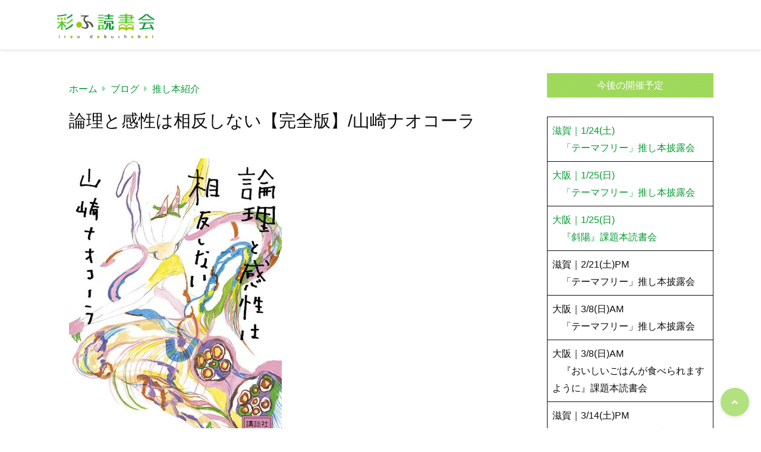

--- FILE ---
content_type: text/html; charset=UTF-8
request_url: https://iro-doku.com/archives/3434
body_size: 68832
content:
<!doctype html>
<html lang="ja">
	<head>
		<meta charset="UTF-8">
		<meta http-equiv="X-UA-Compatible" content="IE=edge">
		<meta name="HandheldFriendly" content="True">
		<meta name="MobileOptimized" content="320">
		<meta name="viewport" content="width=device-width, initial-scale=1 ,viewport-fit=cover"/>
		<link rel="pingback" href="https://iro-doku.com/xmlrpc.php">
					<!-- Global site tag (gtag.js) - Google Analytics -->
			<script async src="https://www.googletagmanager.com/gtag/js?id=UA-137876061-1"></script>
			<script>
				window.dataLayer = window.dataLayer || [];

				function gtag() {
					dataLayer.push(arguments);
				}

				gtag('js', new Date());

				gtag('config', 'UA-137876061-1');
			</script>
						<title>論理と感性は相反しない【完全版】/山崎ナオコーラ &#8211; 彩ふ読書会</title>
<meta name='robots' content='max-image-preview:large' />
<link rel='dns-prefetch' href='//www.google.com' />
<link rel='dns-prefetch' href='//use.fontawesome.com' />
<link rel="alternate" type="application/rss+xml" title="彩ふ読書会 &raquo; フィード" href="https://iro-doku.com/feed" />
<link rel="alternate" type="application/rss+xml" title="彩ふ読書会 &raquo; コメントフィード" href="https://iro-doku.com/comments/feed" />
<link rel="alternate" title="oEmbed (JSON)" type="application/json+oembed" href="https://iro-doku.com/wp-json/oembed/1.0/embed?url=https%3A%2F%2Firo-doku.com%2Farchives%2F3434" />
<link rel="alternate" title="oEmbed (XML)" type="text/xml+oembed" href="https://iro-doku.com/wp-json/oembed/1.0/embed?url=https%3A%2F%2Firo-doku.com%2Farchives%2F3434&#038;format=xml" />
<style id='wp-img-auto-sizes-contain-inline-css' type='text/css'>
img:is([sizes=auto i],[sizes^="auto," i]){contain-intrinsic-size:3000px 1500px}
/*# sourceURL=wp-img-auto-sizes-contain-inline-css */
</style>
<link rel='stylesheet' id='vkExUnit_common_style-css' href='https://iro-doku.com/wp-content/plugins/vk-all-in-one-expansion-unit/assets/css/vkExUnit_style.css?fver=20251225054048' type='text/css' media='all' />
<style id='vkExUnit_common_style-inline-css' type='text/css'>
:root {--ver_page_top_button_url:url(https://iro-doku.com/wp-content/plugins/vk-all-in-one-expansion-unit/assets/images/to-top-btn-icon.svg);}@font-face {font-weight: normal;font-style: normal;font-family: "vk_sns";src: url("https://iro-doku.com/wp-content/plugins/vk-all-in-one-expansion-unit/inc/sns/icons/fonts/vk_sns.eot?-bq20cj");src: url("https://iro-doku.com/wp-content/plugins/vk-all-in-one-expansion-unit/inc/sns/icons/fonts/vk_sns.eot?#iefix-bq20cj") format("embedded-opentype"),url("https://iro-doku.com/wp-content/plugins/vk-all-in-one-expansion-unit/inc/sns/icons/fonts/vk_sns.woff?-bq20cj") format("woff"),url("https://iro-doku.com/wp-content/plugins/vk-all-in-one-expansion-unit/inc/sns/icons/fonts/vk_sns.ttf?-bq20cj") format("truetype"),url("https://iro-doku.com/wp-content/plugins/vk-all-in-one-expansion-unit/inc/sns/icons/fonts/vk_sns.svg?-bq20cj#vk_sns") format("svg");}
.veu_promotion-alert__content--text {border: 1px solid rgba(0,0,0,0.125);padding: 0.5em 1em;border-radius: var(--vk-size-radius);margin-bottom: var(--vk-margin-block-bottom);font-size: 0.875rem;}/* Alert Content部分に段落タグを入れた場合に最後の段落の余白を0にする */.veu_promotion-alert__content--text p:last-of-type{margin-bottom:0;margin-top: 0;}
/*# sourceURL=vkExUnit_common_style-inline-css */
</style>
<style id='wp-block-library-inline-css' type='text/css'>
:root{--wp-block-synced-color:#7a00df;--wp-block-synced-color--rgb:122,0,223;--wp-bound-block-color:var(--wp-block-synced-color);--wp-editor-canvas-background:#ddd;--wp-admin-theme-color:#007cba;--wp-admin-theme-color--rgb:0,124,186;--wp-admin-theme-color-darker-10:#006ba1;--wp-admin-theme-color-darker-10--rgb:0,107,160.5;--wp-admin-theme-color-darker-20:#005a87;--wp-admin-theme-color-darker-20--rgb:0,90,135;--wp-admin-border-width-focus:2px}@media (min-resolution:192dpi){:root{--wp-admin-border-width-focus:1.5px}}.wp-element-button{cursor:pointer}:root .has-very-light-gray-background-color{background-color:#eee}:root .has-very-dark-gray-background-color{background-color:#313131}:root .has-very-light-gray-color{color:#eee}:root .has-very-dark-gray-color{color:#313131}:root .has-vivid-green-cyan-to-vivid-cyan-blue-gradient-background{background:linear-gradient(135deg,#00d084,#0693e3)}:root .has-purple-crush-gradient-background{background:linear-gradient(135deg,#34e2e4,#4721fb 50%,#ab1dfe)}:root .has-hazy-dawn-gradient-background{background:linear-gradient(135deg,#faaca8,#dad0ec)}:root .has-subdued-olive-gradient-background{background:linear-gradient(135deg,#fafae1,#67a671)}:root .has-atomic-cream-gradient-background{background:linear-gradient(135deg,#fdd79a,#004a59)}:root .has-nightshade-gradient-background{background:linear-gradient(135deg,#330968,#31cdcf)}:root .has-midnight-gradient-background{background:linear-gradient(135deg,#020381,#2874fc)}:root{--wp--preset--font-size--normal:16px;--wp--preset--font-size--huge:42px}.has-regular-font-size{font-size:1em}.has-larger-font-size{font-size:2.625em}.has-normal-font-size{font-size:var(--wp--preset--font-size--normal)}.has-huge-font-size{font-size:var(--wp--preset--font-size--huge)}.has-text-align-center{text-align:center}.has-text-align-left{text-align:left}.has-text-align-right{text-align:right}.has-fit-text{white-space:nowrap!important}#end-resizable-editor-section{display:none}.aligncenter{clear:both}.items-justified-left{justify-content:flex-start}.items-justified-center{justify-content:center}.items-justified-right{justify-content:flex-end}.items-justified-space-between{justify-content:space-between}.screen-reader-text{border:0;clip-path:inset(50%);height:1px;margin:-1px;overflow:hidden;padding:0;position:absolute;width:1px;word-wrap:normal!important}.screen-reader-text:focus{background-color:#ddd;clip-path:none;color:#444;display:block;font-size:1em;height:auto;left:5px;line-height:normal;padding:15px 23px 14px;text-decoration:none;top:5px;width:auto;z-index:100000}html :where(.has-border-color){border-style:solid}html :where([style*=border-top-color]){border-top-style:solid}html :where([style*=border-right-color]){border-right-style:solid}html :where([style*=border-bottom-color]){border-bottom-style:solid}html :where([style*=border-left-color]){border-left-style:solid}html :where([style*=border-width]){border-style:solid}html :where([style*=border-top-width]){border-top-style:solid}html :where([style*=border-right-width]){border-right-style:solid}html :where([style*=border-bottom-width]){border-bottom-style:solid}html :where([style*=border-left-width]){border-left-style:solid}html :where(img[class*=wp-image-]){height:auto;max-width:100%}:where(figure){margin:0 0 1em}html :where(.is-position-sticky){--wp-admin--admin-bar--position-offset:var(--wp-admin--admin-bar--height,0px)}@media screen and (max-width:600px){html :where(.is-position-sticky){--wp-admin--admin-bar--position-offset:0px}}

/*# sourceURL=wp-block-library-inline-css */
</style><style id='wp-block-table-inline-css' type='text/css'>
.wp-block-table{overflow-x:auto}.wp-block-table table{border-collapse:collapse;width:100%}.wp-block-table thead{border-bottom:3px solid}.wp-block-table tfoot{border-top:3px solid}.wp-block-table td,.wp-block-table th{border:1px solid;padding:.5em}.wp-block-table .has-fixed-layout{table-layout:fixed;width:100%}.wp-block-table .has-fixed-layout td,.wp-block-table .has-fixed-layout th{word-break:break-word}.wp-block-table.aligncenter,.wp-block-table.alignleft,.wp-block-table.alignright{display:table;width:auto}.wp-block-table.aligncenter td,.wp-block-table.aligncenter th,.wp-block-table.alignleft td,.wp-block-table.alignleft th,.wp-block-table.alignright td,.wp-block-table.alignright th{word-break:break-word}.wp-block-table .has-subtle-light-gray-background-color{background-color:#f3f4f5}.wp-block-table .has-subtle-pale-green-background-color{background-color:#e9fbe5}.wp-block-table .has-subtle-pale-blue-background-color{background-color:#e7f5fe}.wp-block-table .has-subtle-pale-pink-background-color{background-color:#fcf0ef}.wp-block-table.is-style-stripes{background-color:initial;border-collapse:inherit;border-spacing:0}.wp-block-table.is-style-stripes tbody tr:nth-child(odd){background-color:#f0f0f0}.wp-block-table.is-style-stripes.has-subtle-light-gray-background-color tbody tr:nth-child(odd){background-color:#f3f4f5}.wp-block-table.is-style-stripes.has-subtle-pale-green-background-color tbody tr:nth-child(odd){background-color:#e9fbe5}.wp-block-table.is-style-stripes.has-subtle-pale-blue-background-color tbody tr:nth-child(odd){background-color:#e7f5fe}.wp-block-table.is-style-stripes.has-subtle-pale-pink-background-color tbody tr:nth-child(odd){background-color:#fcf0ef}.wp-block-table.is-style-stripes td,.wp-block-table.is-style-stripes th{border-color:#0000}.wp-block-table.is-style-stripes{border-bottom:1px solid #f0f0f0}.wp-block-table .has-border-color td,.wp-block-table .has-border-color th,.wp-block-table .has-border-color tr,.wp-block-table .has-border-color>*{border-color:inherit}.wp-block-table table[style*=border-top-color] tr:first-child,.wp-block-table table[style*=border-top-color] tr:first-child td,.wp-block-table table[style*=border-top-color] tr:first-child th,.wp-block-table table[style*=border-top-color]>*,.wp-block-table table[style*=border-top-color]>* td,.wp-block-table table[style*=border-top-color]>* th{border-top-color:inherit}.wp-block-table table[style*=border-top-color] tr:not(:first-child){border-top-color:initial}.wp-block-table table[style*=border-right-color] td:last-child,.wp-block-table table[style*=border-right-color] th,.wp-block-table table[style*=border-right-color] tr,.wp-block-table table[style*=border-right-color]>*{border-right-color:inherit}.wp-block-table table[style*=border-bottom-color] tr:last-child,.wp-block-table table[style*=border-bottom-color] tr:last-child td,.wp-block-table table[style*=border-bottom-color] tr:last-child th,.wp-block-table table[style*=border-bottom-color]>*,.wp-block-table table[style*=border-bottom-color]>* td,.wp-block-table table[style*=border-bottom-color]>* th{border-bottom-color:inherit}.wp-block-table table[style*=border-bottom-color] tr:not(:last-child){border-bottom-color:initial}.wp-block-table table[style*=border-left-color] td:first-child,.wp-block-table table[style*=border-left-color] th,.wp-block-table table[style*=border-left-color] tr,.wp-block-table table[style*=border-left-color]>*{border-left-color:inherit}.wp-block-table table[style*=border-style] td,.wp-block-table table[style*=border-style] th,.wp-block-table table[style*=border-style] tr,.wp-block-table table[style*=border-style]>*{border-style:inherit}.wp-block-table table[style*=border-width] td,.wp-block-table table[style*=border-width] th,.wp-block-table table[style*=border-width] tr,.wp-block-table table[style*=border-width]>*{border-style:inherit;border-width:inherit}
/*# sourceURL=https://iro-doku.com/wp-includes/blocks/table/style.min.css */
</style>
<style id='global-styles-inline-css' type='text/css'>
:root{--wp--preset--aspect-ratio--square: 1;--wp--preset--aspect-ratio--4-3: 4/3;--wp--preset--aspect-ratio--3-4: 3/4;--wp--preset--aspect-ratio--3-2: 3/2;--wp--preset--aspect-ratio--2-3: 2/3;--wp--preset--aspect-ratio--16-9: 16/9;--wp--preset--aspect-ratio--9-16: 9/16;--wp--preset--color--black: #000000;--wp--preset--color--cyan-bluish-gray: #abb8c3;--wp--preset--color--white: #ffffff;--wp--preset--color--pale-pink: #f78da7;--wp--preset--color--vivid-red: #cf2e2e;--wp--preset--color--luminous-vivid-orange: #ff6900;--wp--preset--color--luminous-vivid-amber: #fcb900;--wp--preset--color--light-green-cyan: #7bdcb5;--wp--preset--color--vivid-green-cyan: #00d084;--wp--preset--color--pale-cyan-blue: #8ed1fc;--wp--preset--color--vivid-cyan-blue: #0693e3;--wp--preset--color--vivid-purple: #9b51e0;--wp--preset--color--tsnc-black: #000000;--wp--preset--color--tsnc-white: #ffffff;--wp--preset--color--tsnc-red: #f44f4f;--wp--preset--color--tsnc-body-background-color: #ffffff;--wp--preset--color--tsnc-main-color: #94d549;--wp--preset--color--tsnc-accent-color: #dd3333;--wp--preset--color--tsnc-text-color: #0c0c0c;--wp--preset--color--tsnc-link-color: #059a32;--wp--preset--gradient--vivid-cyan-blue-to-vivid-purple: linear-gradient(135deg,rgb(6,147,227) 0%,rgb(155,81,224) 100%);--wp--preset--gradient--light-green-cyan-to-vivid-green-cyan: linear-gradient(135deg,rgb(122,220,180) 0%,rgb(0,208,130) 100%);--wp--preset--gradient--luminous-vivid-amber-to-luminous-vivid-orange: linear-gradient(135deg,rgb(252,185,0) 0%,rgb(255,105,0) 100%);--wp--preset--gradient--luminous-vivid-orange-to-vivid-red: linear-gradient(135deg,rgb(255,105,0) 0%,rgb(207,46,46) 100%);--wp--preset--gradient--very-light-gray-to-cyan-bluish-gray: linear-gradient(135deg,rgb(238,238,238) 0%,rgb(169,184,195) 100%);--wp--preset--gradient--cool-to-warm-spectrum: linear-gradient(135deg,rgb(74,234,220) 0%,rgb(151,120,209) 20%,rgb(207,42,186) 40%,rgb(238,44,130) 60%,rgb(251,105,98) 80%,rgb(254,248,76) 100%);--wp--preset--gradient--blush-light-purple: linear-gradient(135deg,rgb(255,206,236) 0%,rgb(152,150,240) 100%);--wp--preset--gradient--blush-bordeaux: linear-gradient(135deg,rgb(254,205,165) 0%,rgb(254,45,45) 50%,rgb(107,0,62) 100%);--wp--preset--gradient--luminous-dusk: linear-gradient(135deg,rgb(255,203,112) 0%,rgb(199,81,192) 50%,rgb(65,88,208) 100%);--wp--preset--gradient--pale-ocean: linear-gradient(135deg,rgb(255,245,203) 0%,rgb(182,227,212) 50%,rgb(51,167,181) 100%);--wp--preset--gradient--electric-grass: linear-gradient(135deg,rgb(202,248,128) 0%,rgb(113,206,126) 100%);--wp--preset--gradient--midnight: linear-gradient(135deg,rgb(2,3,129) 0%,rgb(40,116,252) 100%);--wp--preset--font-size--small: 13px;--wp--preset--font-size--medium: 20px;--wp--preset--font-size--large: 36px;--wp--preset--font-size--x-large: 42px;--wp--preset--spacing--20: 0.44rem;--wp--preset--spacing--30: 0.67rem;--wp--preset--spacing--40: 1rem;--wp--preset--spacing--50: 1.5rem;--wp--preset--spacing--60: 2.25rem;--wp--preset--spacing--70: 3.38rem;--wp--preset--spacing--80: 5.06rem;--wp--preset--shadow--natural: 6px 6px 9px rgba(0, 0, 0, 0.2);--wp--preset--shadow--deep: 12px 12px 50px rgba(0, 0, 0, 0.4);--wp--preset--shadow--sharp: 6px 6px 0px rgba(0, 0, 0, 0.2);--wp--preset--shadow--outlined: 6px 6px 0px -3px rgb(255, 255, 255), 6px 6px rgb(0, 0, 0);--wp--preset--shadow--crisp: 6px 6px 0px rgb(0, 0, 0);}:where(.is-layout-flex){gap: 0.5em;}:where(.is-layout-grid){gap: 0.5em;}body .is-layout-flex{display: flex;}.is-layout-flex{flex-wrap: wrap;align-items: center;}.is-layout-flex > :is(*, div){margin: 0;}body .is-layout-grid{display: grid;}.is-layout-grid > :is(*, div){margin: 0;}:where(.wp-block-columns.is-layout-flex){gap: 2em;}:where(.wp-block-columns.is-layout-grid){gap: 2em;}:where(.wp-block-post-template.is-layout-flex){gap: 1.25em;}:where(.wp-block-post-template.is-layout-grid){gap: 1.25em;}.has-black-color{color: var(--wp--preset--color--black) !important;}.has-cyan-bluish-gray-color{color: var(--wp--preset--color--cyan-bluish-gray) !important;}.has-white-color{color: var(--wp--preset--color--white) !important;}.has-pale-pink-color{color: var(--wp--preset--color--pale-pink) !important;}.has-vivid-red-color{color: var(--wp--preset--color--vivid-red) !important;}.has-luminous-vivid-orange-color{color: var(--wp--preset--color--luminous-vivid-orange) !important;}.has-luminous-vivid-amber-color{color: var(--wp--preset--color--luminous-vivid-amber) !important;}.has-light-green-cyan-color{color: var(--wp--preset--color--light-green-cyan) !important;}.has-vivid-green-cyan-color{color: var(--wp--preset--color--vivid-green-cyan) !important;}.has-pale-cyan-blue-color{color: var(--wp--preset--color--pale-cyan-blue) !important;}.has-vivid-cyan-blue-color{color: var(--wp--preset--color--vivid-cyan-blue) !important;}.has-vivid-purple-color{color: var(--wp--preset--color--vivid-purple) !important;}.has-black-background-color{background-color: var(--wp--preset--color--black) !important;}.has-cyan-bluish-gray-background-color{background-color: var(--wp--preset--color--cyan-bluish-gray) !important;}.has-white-background-color{background-color: var(--wp--preset--color--white) !important;}.has-pale-pink-background-color{background-color: var(--wp--preset--color--pale-pink) !important;}.has-vivid-red-background-color{background-color: var(--wp--preset--color--vivid-red) !important;}.has-luminous-vivid-orange-background-color{background-color: var(--wp--preset--color--luminous-vivid-orange) !important;}.has-luminous-vivid-amber-background-color{background-color: var(--wp--preset--color--luminous-vivid-amber) !important;}.has-light-green-cyan-background-color{background-color: var(--wp--preset--color--light-green-cyan) !important;}.has-vivid-green-cyan-background-color{background-color: var(--wp--preset--color--vivid-green-cyan) !important;}.has-pale-cyan-blue-background-color{background-color: var(--wp--preset--color--pale-cyan-blue) !important;}.has-vivid-cyan-blue-background-color{background-color: var(--wp--preset--color--vivid-cyan-blue) !important;}.has-vivid-purple-background-color{background-color: var(--wp--preset--color--vivid-purple) !important;}.has-black-border-color{border-color: var(--wp--preset--color--black) !important;}.has-cyan-bluish-gray-border-color{border-color: var(--wp--preset--color--cyan-bluish-gray) !important;}.has-white-border-color{border-color: var(--wp--preset--color--white) !important;}.has-pale-pink-border-color{border-color: var(--wp--preset--color--pale-pink) !important;}.has-vivid-red-border-color{border-color: var(--wp--preset--color--vivid-red) !important;}.has-luminous-vivid-orange-border-color{border-color: var(--wp--preset--color--luminous-vivid-orange) !important;}.has-luminous-vivid-amber-border-color{border-color: var(--wp--preset--color--luminous-vivid-amber) !important;}.has-light-green-cyan-border-color{border-color: var(--wp--preset--color--light-green-cyan) !important;}.has-vivid-green-cyan-border-color{border-color: var(--wp--preset--color--vivid-green-cyan) !important;}.has-pale-cyan-blue-border-color{border-color: var(--wp--preset--color--pale-cyan-blue) !important;}.has-vivid-cyan-blue-border-color{border-color: var(--wp--preset--color--vivid-cyan-blue) !important;}.has-vivid-purple-border-color{border-color: var(--wp--preset--color--vivid-purple) !important;}.has-vivid-cyan-blue-to-vivid-purple-gradient-background{background: var(--wp--preset--gradient--vivid-cyan-blue-to-vivid-purple) !important;}.has-light-green-cyan-to-vivid-green-cyan-gradient-background{background: var(--wp--preset--gradient--light-green-cyan-to-vivid-green-cyan) !important;}.has-luminous-vivid-amber-to-luminous-vivid-orange-gradient-background{background: var(--wp--preset--gradient--luminous-vivid-amber-to-luminous-vivid-orange) !important;}.has-luminous-vivid-orange-to-vivid-red-gradient-background{background: var(--wp--preset--gradient--luminous-vivid-orange-to-vivid-red) !important;}.has-very-light-gray-to-cyan-bluish-gray-gradient-background{background: var(--wp--preset--gradient--very-light-gray-to-cyan-bluish-gray) !important;}.has-cool-to-warm-spectrum-gradient-background{background: var(--wp--preset--gradient--cool-to-warm-spectrum) !important;}.has-blush-light-purple-gradient-background{background: var(--wp--preset--gradient--blush-light-purple) !important;}.has-blush-bordeaux-gradient-background{background: var(--wp--preset--gradient--blush-bordeaux) !important;}.has-luminous-dusk-gradient-background{background: var(--wp--preset--gradient--luminous-dusk) !important;}.has-pale-ocean-gradient-background{background: var(--wp--preset--gradient--pale-ocean) !important;}.has-electric-grass-gradient-background{background: var(--wp--preset--gradient--electric-grass) !important;}.has-midnight-gradient-background{background: var(--wp--preset--gradient--midnight) !important;}.has-small-font-size{font-size: var(--wp--preset--font-size--small) !important;}.has-medium-font-size{font-size: var(--wp--preset--font-size--medium) !important;}.has-large-font-size{font-size: var(--wp--preset--font-size--large) !important;}.has-x-large-font-size{font-size: var(--wp--preset--font-size--x-large) !important;}
/*# sourceURL=global-styles-inline-css */
</style>

<style id='classic-theme-styles-inline-css' type='text/css'>
/*! This file is auto-generated */
.wp-block-button__link{color:#fff;background-color:#32373c;border-radius:9999px;box-shadow:none;text-decoration:none;padding:calc(.667em + 2px) calc(1.333em + 2px);font-size:1.125em}.wp-block-file__button{background:#32373c;color:#fff;text-decoration:none}
/*# sourceURL=/wp-includes/css/classic-themes.min.css */
</style>
<link rel='stylesheet' id='contact-form-7-css' href='https://iro-doku.com/wp-content/plugins/contact-form-7/includes/css/styles.css?fver=20251130053825' type='text/css' media='all' />
<link rel='stylesheet' id='tsnc_main-style-css' href='https://iro-doku.com/wp-content/themes/thesonic/js/dist/style/style-iris.css?fver=20230304044618' type='text/css' media='all' />
<link rel='stylesheet' id='tsnc_child-style-css' href='https://iro-doku.com/wp-content/themes/the-sonic-child/style.css?fver=20200516124503' type='text/css' media='all' />
<link rel='stylesheet' id='tsnc_scroll_hint_style-css' href='https://iro-doku.com/wp-content/themes/thesonic/library/scroll-hint/css/scroll-hint.css?fver=20230304044618' type='text/css' media='all' />
<link rel='stylesheet' id='tsnc_fontawesome-all-style-css' href='https://use.fontawesome.com/releases/v5.15.4/css/all.css?ver=6.9' type='text/css' media='all' />
<link rel='stylesheet' id='tablepress-default-css' href='https://iro-doku.com/wp-content/plugins/tablepress/css/build/default.css?fver=20251216053832' type='text/css' media='all' />
<script type="text/javascript" src="https://iro-doku.com/wp-includes/js/jquery/jquery.min.js?fver=20231108113333" id="jquery-core-js"></script>
<script type="text/javascript" src="https://iro-doku.com/wp-includes/js/jquery/jquery-migrate.min.js?fver=20230810091728" id="jquery-migrate-js"></script>
<script type="text/javascript" id="tsnc_front_js-js-extra">
/* <![CDATA[ */
var tsnc_pv_ajax = {"endpoint":"https://iro-doku.com/wp-admin/admin-ajax.php","action":"tsnc_pv_count","nonce":"9119d9dd7a"};
var tsnc_info = {"site_url":"https://iro-doku.com","realtime_search_endpoint":"https://iro-doku.com/wp-json/tsnc/v2","is_realtime_search":""};
//# sourceURL=tsnc_front_js-js-extra
/* ]]> */
</script>
<script src="https://iro-doku.com/wp-content/themes/thesonic/js/dist/front.min.js?fver=20230304044618" defer></script><script src="https://iro-doku.com/wp-content/themes/thesonic/js/lib/lazysizes.min.js?fver=20230304044618" defer></script><link rel="https://api.w.org/" href="https://iro-doku.com/wp-json/" /><link rel="alternate" title="JSON" type="application/json" href="https://iro-doku.com/wp-json/wp/v2/posts/3434" /><link rel="EditURI" type="application/rsd+xml" title="RSD" href="https://iro-doku.com/xmlrpc.php?rsd" />
<link rel="canonical" href="https://iro-doku.com/archives/3434" />
<link rel='shortlink' href='https://iro-doku.com/?p=3434' />
<meta name="description" content="論理と感性は相反しない 山崎ナオコーラ 講談社文庫 ▼内容（「BOOK」データベースより） 神田川歩美と真野秀雄は、つき合い始めた頃にときどきケンカした。真野の論理と、神田川の感性は、ぶつかり合いながらも共生の道を探って [&hellip;]" />		<meta property="og:url" content="https://iro-doku.com/archives/3434" />
		<meta property="og:title" content="論理と感性は相反しない【完全版】/山崎ナオコーラ" />
		<meta property="og:description" content="論理と感性は相反しない 山崎ナオコーラ 講談社文庫 ▼内容（「BOOK」データベースより） 神田川歩美と真野秀雄は、つき合い始めた頃にときどきケンカした。真野の論理と、神田川の感性は、ぶつかり合いながらも共生の道を探って [&hellip;]" />
		<meta property="og:image" content="https://iro-doku.com/wp-content/uploads/2019/01/irodoku627-1-e1546484112906.jpg" />
		<meta property="og:type" content="article" />
		<meta name="note:card" content="https://iro-doku.com/wp-content/uploads/2019/01/irodoku627-1-e1546484112906.jpg">
		<meta name="twitter:card" content="summary_large_image" />
		<meta name="twitter:site" content="https://iro-doku.com/archives/3434" />
		<meta name="twitter:player" content="@lapinrire" />
		<meta property="fb:app_id" content="" />
		<meta name="thumbnail" content="https://iro-doku.com/wp-content/uploads/2019/01/irodoku627-1-e1546484112906-150x150.jpg" /><script type="application/ld+json">[{"@context":"https:\/\/schema.org","@type":"BreadcrumbList","itemListElement":[{"@type":"ListItem","name":"\u5f69\u3075\u8aad\u66f8\u4f1a","item":"https:\/\/iro-doku.com","position":1},{"@type":"ListItem","name":"\u30d6\u30ed\u30b0","item":"https:\/\/iro-doku.com\/archives\/category\/blog","position":2},{"@type":"ListItem","name":"\u63a8\u3057\u672c\u7d39\u4ecb","item":"https:\/\/iro-doku.com\/archives\/category\/blog\/book","position":3},{"@type":"ListItem","name":"\u8ad6\u7406\u3068\u611f\u6027\u306f\u76f8\u53cd\u3057\u306a\u3044\u3010\u5b8c\u5168\u7248\u3011\/\u5c71\u5d0e\u30ca\u30aa\u30b3\u30fc\u30e9","item":"https:\/\/iro-doku.com\/archives\/3434","position":4}]},{"@context":"https:\/\/schema.org","@type":"Article","mainEntityOfPage":{"@type":"WebPage","@id":"https:\/\/iro-doku.com\/archives\/3434"},"headline":"\u8ad6\u7406\u3068\u611f\u6027\u306f\u76f8\u53cd\u3057\u306a\u3044\u3010\u5b8c\u5168\u7248\u3011\/\u5c71\u5d0e\u30ca\u30aa\u30b3\u30fc\u30e9","image":["https:\/\/iro-doku.com\/wp-content\/uploads\/2019\/01\/irodoku627-1-e1546484112906.jpg"],"datePublished":"2019-05-15T00:01:19+09:00","dateModified":"2020-06-13T23:19:19+09:00","author":{"@type":"Person","name":"\u306e\u30fc\u3055\u3093","url":"https:\/\/iro-doku.com"},"publisher":{"@type":"Organization","name":"\u5f69\u3075\u8aad\u66f8\u4f1a","logo":{"@type":"ImageObject","url":"https:\/\/iro-doku.com\/wp-content\/uploads\/2020\/05\/56374.jpg"}},"description":"\u8ad6\u7406\u3068\u611f\u6027\u306f\u76f8\u53cd\u3057\u306a\u3044 \u5c71\u5d0e\u30ca\u30aa\u30b3\u30fc\u30e9 \u8b1b\u8ac7\u793e\u6587\u5eab \u25bc\u5185\u5bb9\uff08\u300cBOOK\u300d\u30c7\u30fc\u30bf\u30d9\u30fc\u30b9\u3088\u308a\uff09 \u795e\u7530\u5ddd\u6b69\u7f8e\u3068\u771f\u91ce\u79c0\u96c4\u306f\u3001\u3064\u304d\u5408\u3044\u59cb\u3081\u305f\u9803\u306b\u3068\u304d\u3069\u304d\u30b1\u30f3\u30ab\u3057\u305f\u3002\u771f\u91ce\u306e\u8ad6\u7406\u3068\u3001\u795e\u7530\u5ddd\u306e\u611f\u6027\u306f\u3001\u3076\u3064\u304b\u308a\u5408\u3044\u306a\u304c\u3089\u3082\u5171\u751f\u306e\u9053\u3092\u63a2\u3063\u3066 [&hellip;]"}]</script><style>body {background-image: none;background-color: #ffffff;color: #0c0c0c;}a { color: #059a32;}.is-style-link-mark5:after{color: #059a32;}.main-c, .list-main-c li:before {color: #94d549;}#header {background-color: #94d549;}.hotword label {color: #94d549;}.hotword label:after {background: #94d549;}.main-h2 { border-color: #94d549;color: #94d549;}.kiji-cat{ background: #94d549;}.mein-btn-link { background: #94d549;}.widget-title-in { background: #94d549;}.rank-num { background: #94d549;}.pf-name { color: #94d549;}.pf-share>p { color: #94d549;}.share-btn { color: #94d549;}.widget-ul li .kiji-num { background: #94d549;}.widget-tag a { background: #94d549;}.footer-title{border-bottom-color: #94d549;border-bottom-color: #94d549;}.footer-column ul { color: #94d549;}.footer-in-under{background: #94d549;}.entry-cta { background: #94d549;}.prevnext-title { background: #94d549;}body.sns-box-style5 a.snsbtn {background-color: #94d549;}.nav-style-def .sub-menu{ border-color: #94d549;}.nav-style-def .sub-menu a:before{ color: #94d549;}.pf-custom-btn {background: #94d549;}.writer-mark1 .writer-in:before{background: #94d549;}.writer-mark2 .writer-in {border-top: 1px solid #94d549;border-bottom: 1px solid #94d549;}.writer-mark2 .writer-in:before {background: #94d549;}.heading-h2-mark2 h2,.heading-h3-mark2 h3,.heading-h4-mark2 h4 {border-color: #94d549;}.heading-h2-mark3 h2,.heading-h3-mark3 h3,.heading-h4-mark3 h4{border-color :#94d549;}.heading-h2-mark4 h2,.heading-h3-mark4 h3,.heading-h4-mark4 h4 { border-color :#94d549;}.heading-h2-mark5 h2:before,.heading-h3-mark5 h3:before,.heading-h4-mark5 h4:before {border-color: #94d549;}.heading-h2-mark6 h2:before,.heading-h3-mark6 h3:before,.heading-h4-mark6 h4:before {background: #94d549;}ul.is-style-list-simple-main li:before {background: #94d549;}ol.is-style-list-simple-main li:before {background: #94d549;}.is-style-table-simple table, .is-style-table-simple th, .is-style-table-simple td {border-color: #94d549;}.is-style-table-pop th {background: #94d549;}.is-style-table-pop table, .is-style-table-pop th, .is-style-table-pop td {border-color: #94d549;}.is-style-titlebox-mark1 .ob-title {color: #94d549;}.is-style-titlebox-mark2 .ob-title:before { background: #94d549;}.is-style-titlebox-mark3 .ob-title {background: #94d549;border-top-color: #94d549;}.is-style-titlebox-mark3 .ob-title:after { border-color: #94d549 transparent transparent transparent;}.is-style-titlebox-mark4 {border: 2px solid #94d549;}.is-style-titlebox-mark4 .ob-title {background: #94d549;}.is-style-titlebox-mark5 {padding: 0;border: 2px solid #94d549;position: relative;}.is-style-titlebox-mark5 .ob-title {color: #94d549;}.is-style-titlebox-mark6 {border: 2px solid #94d549;}.is-style-titlebox-mark6 .ob-title {color: #94d549;border-color: #94d549;}.is-style-titlebox-mark6 .ob-title:after {border-color: transparent #94d549 transparent transparent;}.process-label {background: #94d549;}.exlink-label, .inlink-label {background: #94d549;}.mkj {border-color: #94d549;}.mkj-title {border-bottom-color: #94d549;color: #94d549;}.entry-content .mkj-content {border-color: #94d549;}.mkj-content:after {color: #94d549;}.mkj-style1 .mkj-title {background: #94d549;}.mkj-style1 li:before {background: #94d549;}.mkj-style3 {background: #94d549;border-color: #94d549;}.main-title-bg-image {border-color: #94d549;}.child-category a {background: #94d549;}.custom_search_toggle span:before {color: #94d549;}.side-title-mark1 .widget-title {background: #94d549;}.side-title-mark2 .widget-title {background: #94d549;}.process-label {background: #94d549;}.widget ul ul li:before {color: #94d549;}.widget ul li .kiji-num {background: #94d549;}.side-title-mark6 .widget-title:before {background: #94d549;}.side-title-mark7 .widget-title:before {background: #94d549;}.side-title-mark7 .widget-title:after {background: #94d549;}.side-title-mark6 .widget-title {border-bottom : 2px solid #94d549;}.heading-h2-mark1 h2,.heading-h3-mark1 h3,.heading-h4-mark1 h4 {background: #94d549;}.heading-h2-mark5 h2:before,.heading-h3-mark5 h3:before,.heading-h4-mark5 h4:before {border-color: #94d549;}.widget-rank .rank-kiji-img:before {background: #94d549;}.side-writer-mark3 .pf-share>p {color: #94d549;}.side-search-mark1 .search-submit {background: #94d549;}.side-search-mark2 .search-submit {color: #94d549;border-color: #94d549;}.side-search-mark3 .search-submit {background: #94d549;}.side-search-mark2 .custom_search_wrapper .search-submit {background: #94d549;}.footer-title {color: #94d549;border-color: #94d549;}.footer-in-under {background: #94d549;}.mobile-footer-menu-item a {color: #94d549;}.gotop {background-color: #94d549;}.comment-reply-title:before {color: #94d549;}.comment-form-comment {border-color: #94d549;}.comment-respond .comment-form-comment label {background: #94d549;}.form-submit .submit {background: #94d549;}.main-title {border-color: #94d549;color: #94d549;}.main-tab-two {border-color: #94d549;color: #94d549;}.writer-mark3 .writer-in:before {background: #94d549;}.writer-mark4 .writer-in:before {background: #94d549;}.side-writer-mark3 .pf-share>p {color: #94d549;}.count { border-color: #94d549;}.count-top p {background: #94d549;}.is-style-titlebox-mark2 .ob-title { color: #94d549;}.kiji-list-tab-mark4 .cat-tab-text.active_tab:before {background: #94d549;}.label-main { background: #94d549;}.ranking-title {background: #94d549;}.is-style-titlebox-mark2 .ob-title-before {background-color: #94d549;}.pf-share-title{color: #94d549;}.mkj-list-nonum > li:before { background: #94d549;}.post-page-numbers.current { background-color: #94d549;}.is-style-accordion-mark1 .tsnc-accordion-title {background-color: #94d549;}.label-circle { background:#94d549;}.sub-c {color: #72d600;}.sub-bgc {background-color: #72d600;}.sub-bdc {border-color: #72d600;}.header-info a { background-color: #72d600;}.top-second .mein-btn-link {background: #72d600;}.widget-ul li a:hover {color: #72d600;}.breadcrumb {color: #72d600;}.entry-prevnext-2 .prev-kiji,.entry-prevnext-2 .next-kiji{height: auto;}nav.pagination span.page-numbers{background: #94d549;}.header-info a{color: #ffffff;}.tagcloud a{background: #94d549;}.widget-title:before {background: #94d549;}.page-numbers a{color: #94d549;}.ranking-heading-icon { background: #94d549; }.is-style-titlebox-mark7 {border-color: #94d549; }.is-style-titlebox-mark7 .ob-title { background: #94d549;}.is-style-titlebox-mark7 .ob-title-after { color: #94d549;}.entry-404-eyeimg { background: #94d549; }a.main-tab-btn { background: #94d549;}.ac-c, .list-ac-c li:before {color: #dd3333;}.ac-bgc, .list-ac-bgc li:before {background-color: #dd3333;}.ac-bdc {border-color: #dd3333;}.kiji-new { background: #dd3333;}.hotiword-textlink-new a:before {background: #dd3333;}.hotiword-textlink-2:before {background: #dd3333;}.hotiword-textlink-hoticon a:before {background: #dd3333;}.kiji-new {background: #dd3333;}ul.is-style-list-simple-ac li:before {background: #dd3333;}ol.is-style-list-simple-ac li:before {background: #dd3333;}.ac-c, .list-ac-c li:before {color: #dd3333;}.ac-bgc, .list-ac-bgc li:before {background-color: #dd3333;}.ac-bdc {border-color: #dd3333;}.hotiword-textlink-1 a:before {background: #dd3333;}.hotiword-textlink-3 a:before {background: #dd3333;}.label-ac { background: #dd3333;}.hotiword-textlink-1:before {background: #dd3333;}            .hotiword-textlink-3:before {background: #dd3333;}div.cat-tab-text.active_tab { background-color: rgba( 148, 213, 73, 0.7);}.main-bgc {background-color: rgba( 148, 213, 73, 0.7);}.is-style-group-mark1 { border-color: rgba( 148, 213, 73, 0.5);}.is-style-group-mark3 { border-color: rgba( 148, 213, 73, 0.5);}.is-style-group-mark4 { border-color: rgba( 148, 213, 73, 0.5);}.is-style-group-mark5 { border-color: rgba( 148, 213, 73, 0.5);}.is-style-group-mark7 {border-color: rgba( 148, 213, 73, 0.5);outline-color: rgba( 148, 213, 73, 0.5);}.is-style-titlebox-mark3 { border-color: rgba( 148, 213, 73, 0.2);}.mkj-active { background-color: rgba( 148, 213, 73, 0.2);}    .mkj-openclose {background: rgba( 148, 213, 73, 0.2);color: #94d549;}.heading-h2-mark6 h2,.heading-h3-mark6 h3,.heading-h4-mark6 h4 {border-color: rgba( 148, 213, 73, 0.2);}.is-style-table-simple th {background: rgba( 148, 213, 73, 0.2);color: #94d549;}.mkj-style2 { border-color: rgba( 148, 213, 73, 0.2);}.mkj-style2 .mkj-title { border-color: rgba( 148, 213, 73, 0.2);}.custom_search_footer {border-color: rgba( 148, 213, 73, 0.2);}.side-writer-mark2 .widget-pf { background: rgba( 148, 213, 73, 0.2);}.side-writer-mark3 .pf-text + .pf-share {background: rgba( 148, 213, 73, 0.2);}.entry-snsbox {background: rgba( 148, 213, 73, 0.2);}.writer-mark1 .writer-img { background: rgba( 148, 213, 73, 0.2);}.writer-mark1 .writer-text { border-color: rgba( 148, 213, 73, 0.2);}.writer-mark3 .writer-in {border-color: rgba( 148, 213, 73, 0.2);}.writer-mark4 .writer-in {background: rgba( 148, 213, 73, 0.2);}.is-style-para-mark1 {border-color: rgba( 148, 213, 73, 0.5);}.is-style-para-mark3 {border-color: rgba( 148, 213, 73, 0.5);}.is-style-para-mark4 {border-color: rgba( 148, 213, 73, 0.5);background: rgba( 148, 213, 73, 0.12);}.is-style-para-mark5 { border-color: rgba( 148, 213, 73, 0.5);}.comment-box { border-color: rgba( 148, 213, 73, 0.2);}.is-style-group-mark2 { background: rgba( 148, 213, 73, 0.12);}.is-style-group-mark11 { background: rgba( 148, 213, 73, 0.12);}.is-style-para-mark2 { background: rgba( 148, 213, 73, 0.12);}.heading-h4-mark5 h4 { background: rgba( 148, 213, 73, 0.08);}.is-style-table-simple thead tr th:nth-child(even) { background: rgba( 148, 213, 73, 0.08);}.is-style-table-pop td { background: rgba( 148, 213, 73, 0.08);}.is-style-table-pop td { background: rgba( 148, 213, 73, 0.08);}.heading-h2-mark5 h2,.heading-h3-mark5 h3,.heading-h4-mark5 h4 {background:  rgba( 148, 213, 73, 0.08);}footer { background: rgba( 148, 213, 73, 0.08);}.mkj-content-in { background: rgba( 148, 213, 73, 0.08);}.is-style-titlebox-mark1 { background-color: rgba( 148, 213, 73, 0.08);}div.is-style-titlebox-mark2 {background: rgba( 148, 213, 73, 0.08);}.ranking-set { background: rgba( 148, 213, 73, 0.08);}.comment-box.is-style-commentbox-mark4 {background-color: rgba( 148, 213, 73, 0.08);border-color: #94d549;}.hamburger-in-content { color: #0c0c0c; }.kiji-text { color: #0c0c0c;}.exlink-title,.inlink-title {color: #0c0c0c;}.exlink-site,.inlink-site {color: #0c0c0c;}.side-title-mark5 .widget-title { color: #0c0c0c;}.side-title-mark6 .widget-title { color: #0c0c0c;}.side-title-mark7 .widget-title { color: #0c0c0c;}.sub-menu a:hover { color: #059a32;}.breadcrumb { color: #059a32;}.widget ul li a:hover { color: #059a32;}button.urlcopy-btn {color: #059a32;}.imgarea-btn {background-color: #dd1616;}div.eyecatching-mark1,div.eyecatching-mark2{background: linear-gradient(45deg, #94d549, hsl(72, 65%, 56%));}@media (max-width: 767px) {#header-img-box{background-image:  url("https://iro-doku.com/wp-content/uploads/2024/01/irodoku20240101.jpg");}}@media (min-width: 768px) {#header-img-box{background-image:  url("https://iro-doku.com/wp-content/uploads/2024/01/irodoku20240101.jpg");}}</style><style>
.kiji-img-img {object-fit: cover;}
</style>
			<style>.mobile-footer-menu-margin {margin-bottom: 0;}</style><style>body[class*="copia-microcopy"] .wpap-tpl-with-detail .wpap-image img {min-height: 140px;object-fit: contain;}body[class*="copia-microcopy"] p.wpap-link {    margin-top: 0;}body[class*="copia-microcopy"] .wpap-link a {    position: relative;    margin-top: 8px;    text-align: center;}body[class*="copia-microcopy"] .wpap-tpl-with-detail .wpap-link {    display: block;}body[class*="copia-microcopy"] .wpap-tpl-with-detail .wpap-link a {    width: 34.5%;}body[class*="copia-microcopy"] .wpap-tpl-with-image-text-h .wpap-link a {    width: 35%;}body[class*="copia-microcopy"] .wpap-tpl-with-image-text-v .wpap-link a {    width: 30%;}.copia-microcopy-amazon .wpap-link-amazon:before {    color: #f89400;}.copia-microcopy-rakuten a.wpap-link-rakuten:before {    color: #be0000;}.copia-microcopy-yahoo a.wpap-link-yahoo:before {    color: #d14615;}body[class*="copia-microcopy"] .wpap-link a:before {    position: absolute;    top: -17px;    left: 0;    width: 100%;    height: 17px;    font-weight: 600;    font-size: 11px;}.copia-microcopy-amazon .wpap-link a.wpap-link-amazon,.copia-microcopy-rakuten .wpap-link a.wpap-link-rakuten,.copia-microcopy-yahoo .wpap-link a.wpap-link-yahoo {    margin-top: 22px;}@media screen and (max-width: 767px){    body[class*="copia-microcopy"] .wpap-tpl p.wpap-link {        flex-direction: column;    }    body[class*="copia-microcopy"] .wpap-tpl p.wpap-link a {        width: 100%;        box-sizing: border-box;    }    body[class*="copia-microcopy"] .wpap-tpl-with-image-text-h .wpap-link a {        margin-bottom: 0;    }}</style><link rel="icon" href="https://iro-doku.com/wp-content/uploads/2020/05/cropped-56373-32x32.jpg" sizes="32x32" />
<link rel="icon" href="https://iro-doku.com/wp-content/uploads/2020/05/cropped-56373-192x192.jpg" sizes="192x192" />
<link rel="apple-touch-icon" href="https://iro-doku.com/wp-content/uploads/2020/05/cropped-56373-180x180.jpg" />
<meta name="msapplication-TileImage" content="https://iro-doku.com/wp-content/uploads/2020/05/cropped-56373-270x270.jpg" />
		<style type="text/css" id="wp-custom-css">
			body {
font-family: ‘ヒラギノ角ゴ ProN W3′,’メイリオ’,’Arial’,YuGothic,’Yu Gothic’,’Hiragino Kaku Gothic ProN’, Meiryo,’ＭＳ ゴシック’,sans-serif;
font-size:16px;
}
/* ヘッダー背景色とロゴの上の文字色 */
#header {
	color: #000;
	background-color: #ffffff;
}
/* ヘッダーメニュー */
.nav-style-def a {
	color: #94d549;
}		</style>
		<style>:root .has-tsnc-black-color{color: #000;}:root .has-tsnc-black-background-color{background-color: #000;}:root .has-tsnc-white-color{color: #fff;}:root .has-tsnc-white-background-color{background-color: #fff;}:root .has-tsnc-red-color{color: #f44f4f;}:root .has-tsnc-red-background-color{background-color: #f44f4f;}:root .has-tsnc-body-background-color-color{color: #ffffff;}:root .has-tsnc-body-background-color-background-color{background-color: #ffffff;}:root .has-tsnc-main-color-color{color: #94d549;}:root .has-tsnc-main-color-background-color{background-color: #94d549;}:root .has-tsnc-sub-main-color-color{color: #f9f9f9;}:root .has-tsnc-sub-main-color-background-color{background-color: #f9f9f9;}:root .has-tsnc-sub-color-color{color: #72d600;}:root .has-tsnc-sub-color-background-color{background-color: #72d600;}:root .has-tsnc-accent-color-color{color: #dd3333;}:root .has-tsnc-accent-color-background-color{background-color: #dd3333;}:root .has-tsnc-text-color-color{color: #0c0c0c;}:root .has-tsnc-text-color-background-color{background-color: #0c0c0c;}:root .has-tsnc-link-color-color{color: #059a32;}:root .has-tsnc-link-color-background-color{background-color: #059a32;}:root .has-tsnc-button-color-color{color: #fff;}:root .has-tsnc-button-color-background-color{background-color: #fff;}</style>		<style type="text/css">/* VK CSS Customize */.box28{position:relative;margin:2em 0;padding:25px 10px 7px;border:solid 2px #FFC107;}.box28 .box-title{position:absolute;display:inline-block;top:-2px;left:-2px;padding:0 9px;height:25px;line-height:25px;vertical-align:middle;font-size:15px;background:#FFC107;color:#ffffff;font-weight:bold;}.box28 p{margin:0;padding:0;}.box29{position:relative;margin:2em 0;padding:25px 10px 7px;border:solid 2px #0322bc;}.box29 .box-title{position:absolute;display:inline-block;top:-2px;left:-2px;padding:0 9px;height:25px;line-height:25px;vertical-align:middle;font-size:15px;background:#0322bc;color:#ffffff;font-weight:bold;}.box29 p{margin:0;padding:0;}.box30{position:relative;margin:2em 0;padding:25px 10px 7px;border:solid 2px #02770c;}.box30 .box-title{position:absolute;display:inline-block;top:-2px;left:-2px;padding:0 9px;height:25px;line-height:25px;vertical-align:middle;font-size:15px;background:#02770c;color:#ffffff;font-weight:bold;}.box30 p{margin:0;padding:0;}.box31{position:relative;margin:2em 0;padding:25px 10px 7px;border:solid 2px #ffb6c1;}.box31 .box-title{position:absolute;display:inline-block;top:-2px;left:-2px;padding:0 9px;height:25px;line-height:25px;vertical-align:middle;font-size:15px;background:#ffb6c1;color:#ffffff;font-weight:bold;}.box31 p{margin:0;padding:0;}/* End VK CSS Customize */</style>
			<!-- [ VK All in One Expansion Unit Article Structure Data ] --><script type="application/ld+json">{"@context":"https://schema.org/","@type":"Article","headline":"論理と感性は相反しない【完全版】/山崎ナオコーラ","image":"https://iro-doku.com/wp-content/uploads/2019/01/irodoku627-1-e1546484112906-320x180.jpg","datePublished":"2019-05-15T00:01:19+09:00","dateModified":"2020-06-13T23:19:19+09:00","author":{"@type":"organization","name":"のーさん","url":"https://iro-doku.com/","sameAs":""}}</script><!-- [ / VK All in One Expansion Unit Article Structure Data ] -->					</head>
<body class="wp-singular post-template-default single single-post postid-3434 single-format-standard wp-theme-thesonic wp-child-theme-the-sonic-child sns-box-style1 side-title-mark3 side-search-mark3 side-writer-mark3 post-name-4-72-5-2-4-2 category-book tag-%e3%81%8a%e3%81%99%e3%81%99%e3%82%81%e3%81%ae%e6%9c%ac tag-%e3%82%aa%e3%82%b9%e3%82%b9%e3%83%a1%e6%9c%ac tag-%e4%ba%ac%e9%83%bd tag-%e5%90%8d%e5%8f%a4%e5%b1%8b tag-%e5%a4%a7%e9%98%aa tag-%e6%9c%ac tag-%e6%9d%b1%e4%ba%ac tag-%e7%a6%8f%e5%b2%a1 tag-%e8%aa%ad%e6%9b%b8 tag-%e8%aa%ad%e6%9b%b8%e4%bc%9a tag-%e9%96%a2%e8%a5%bf post-type-post" data-barba="wrapper"  data-postid="3434">
			<header id="header" class="header-row">
					<div class="hamburger-menu-left">
				<input type="checkbox" id="hamburger-in" class="not-see">
				<label id="hamburger-in-open" class="hamburger-in-open" for="hamburger-in">
					<i class="fas fa-bars"></i>
					<span class="hamburger-textmenu">MENU</span>
				</label>
				<label id="hamburger-in-close" class="hamburger-in-close" for="hamburger-in">
				</label>
				<div class="hamburger-in-content">
											<div id="nav_menu-7" class="widget header-side-hamburger widget_nav_menu"><div class="widget-title"><div class="widget-title-in">初めての方へ</div></div><div class="menu-%e5%88%9d%e3%82%81%e3%81%a6%e3%81%ae%e6%96%b9%e3%81%b8-container"><ul id="menu-%e5%88%9d%e3%82%81%e3%81%a6%e3%81%ae%e6%96%b9%e3%81%b8-1" class="menu"><li class="menu-item menu-item-type-post_type menu-item-object-post menu-item-10468"><a href="https://iro-doku.com/archives/10385">読書会とは、読書が好きな人におすすめな交流会です</a></li>
</ul></div></div><div id="nav_menu-20" class="widget header-side-hamburger widget_nav_menu"><div class="widget-title"><div class="widget-title-in">カテゴリ</div></div><div class="menu-%e3%82%ab%e3%83%86%e3%82%b4%e3%83%aa%e3%83%bc-container"><ul id="menu-%e3%82%ab%e3%83%86%e3%82%b4%e3%83%aa%e3%83%bc-1" class="menu"><li class="menu-item menu-item-type-post_type menu-item-object-post menu-item-20250"><a href="https://iro-doku.com/archives/16891">読書会が初めての方へのご案内ページ</a></li>
<li class="menu-item menu-item-type-post_type menu-item-object-post menu-item-20251"><a href="https://iro-doku.com/archives/10442">最新情報</a></li>
<li class="menu-item menu-item-type-taxonomy menu-item-object-category menu-item-20249"><a href="https://iro-doku.com/archives/category/schedule">開催日程</a></li>
<li class="menu-item menu-item-type-taxonomy menu-item-object-category menu-item-8945"><a href="https://iro-doku.com/archives/category/report">開催レポート</a></li>
<li class="menu-item menu-item-type-taxonomy menu-item-object-category current-post-ancestor menu-item-20252"><a href="https://iro-doku.com/archives/category/blog">ブログ等</a></li>
<li class="menu-item menu-item-type-taxonomy menu-item-object-category menu-item-16325"><a href="https://iro-doku.com/archives/category/plus">彩ふ読書会＋</a></li>
</ul></div></div>									</div>
			</div>
								<div class="header-search-right">
				<input type="checkbox" id="header-search-in" class="not-see">
				<label id="header-search-in-open" class="header-search-in-open" for="header-search-in">
					<i class="fas fa-search"></i>
				</label>
				<div class="header-search-in-content">
					<div id="header-search" class="header-search">
						<form role="search" method="get" class="search-form" action="https://iro-doku.com">
							<div>
								<input type="search" class="search-field" placeholder="検索したいワードを入力" value="" name="s" title="検索">								<button type="submit" class="search-submit" aria-label="検索する">検索</button>
							</div>
						</form>
												<label class="header-search-in-innerclose" for="header-search-in"><i
									class="far fa-times-circle"></i><span
									class="header-search-in-innerclose-text">とじる</span></label>
					</div>
				</div>
			</div>
							<div class="header-in hb">
			<div class="header-title header-title-left"><a href="https://iro-doku.com"><img width="1892" height="653" src="https://iro-doku.com/wp-content/uploads/2020/05/56374.jpg" class="logo-img70" alt="彩ふ読書会" decoding="async" fetchpriority="high" /></a></div>					</div>
			</header>
	<div data-barba="container" data-barba-namespace="home">
			<div id="content">
	<!--コンテンツ内部　幅調整-->
	<div id="content-in" class="hb">
								<main id="main" class="main-hb">
			<div class="main-in">
							<article id="post-3434" class="entry single post-3434 post type-post status-publish format-standard has-post-thumbnail hentry category-book tag-10 tag-15 tag-32 tag-20 tag-17 tag-14 tag-18 tag-21 tag-13 tag-6 tag-16">
					<header class="entry-header">
						<ul class="breadcrumb"><li><a href="https://iro-doku.com"><i class="fab fa-jira"></i> ホーム</a></li><li><a href="https://iro-doku.com/archives/category/blog">ブログ</a></li><li><a href="https://iro-doku.com/archives/category/blog/book">推し本紹介</a></li></ul>												<h1 class="entry-title">論理と感性は相反しない【完全版】/山崎ナオコーラ</h1>
						<div class="entry-header-item">
																																		</div>
																																																											</header>
					<div class="entry-content heading-h2-mark6 heading-h3-mark3 heading-h4-mark2">
						<section class="entry-letterbody">
							<p><img decoding="async" class="alignnone size-full wp-image-3428" src="https://iro-doku.com/wp-content/uploads/2019/01/irodoku627.jpg" alt="" width="358" height="500" /><br />
<strong>論理と感性は相反しない</strong><br />
<strong>山崎ナオコーラ</strong><br />
<strong>講談社文庫</strong></p>
<p>
▼内容（「BOOK」データベースより）<br />
神田川歩美と真野秀雄は、つき合い始めた頃にときどきケンカした。真野の論理と、神田川の感性は、ぶつかり合いながらも共生の道を探っていくが…(表題作)。男と女、宇宙、音楽と文学、伊勢物語…それぞれの登場人物がオーバーラップして展開していく十四編。意欲に満ちた、著者初の書下ろし小説集。</p>
<p>&nbsp;</p>
<p>▼著者略歴 (「BOOK著者紹介情報」より)<br />
山崎ナオコーラ<br />
1978年生まれ。國學院大學文学部日本文学科卒業。その2年後、会社員をしながら書いた平易な恋愛小説「人のセックスを笑うな」が第41回文藝賞を受賞し、2004年から作家活動を始める(本データはこの書籍が刊行された当時に掲載されていたものです)</p>
<p>&nbsp;</p>
<p>
今回はaudiobook.jpにて【完全版】を読了しました。</p>
<p>audiobook.jpについては以前記事にしてますので、こちらをご確認下さい。</p>
<p>
▼本の朗読アプリ：Audibleとaudiobook.jpがアツイ！<br />
<a href="https://iro-doku.com/archives/3330" target="_blank" rel="noopener noreferrer">https://iro-doku.com/archives/3330</a></p>
<p>&nbsp;</p>
<p>著者が20代の終わりに、「ふざけ盛りの感性」で書き切ったという本作。</p>
<p>山崎ナオコーラさんの作品に初めて触れる方にもおすすめという触れ込みに惹かれて手に取りました。</p>
<p>デビュー作「人のセックスを笑うな」のタイトルがインパクトでかすぎて、お名前は何となく知っていましたが、作品を手に取ったのは今回が初めてです。一体どんな描き方をされる方なのかなーと非常に楽しみでした(^^)</p>
<p>audiobook.jpでは本作は【完全版】となっており、3つの特典があります。</p>
<p>特典１：山崎ナオコーラさんご本人の朗読による「終わらないあとがき」<br />
特典２：前田司郎さんによる「解説」<br />
特典３：山崎ナオコーラさんと折井あゆみさんによるスペシャル音声対談（【完全版】限定となります）</p>
<p>朗読は元AKB48所属・現在は女優として活躍する折井あゆみさん。</p>
<p>スペシャル対談が面白かった！（笑）山崎ナオコーラさんにちょっと親近感を覚えました。</p>
<p>&nbsp;</p>
<p>さて、作品についてですが、十四編が収録されています。構成が面白かったです。全て単独でも楽しめるんですが、微妙に登場人物が重なっていて、「あ、あの時の！」ってなります。微妙に背景を知っているから、妙に親近感。一冊の中でそんな現象を度々感じさせてくれました。</p>
<p>特に面白かったのは、「架空のバンドバイオグラフィー」</p>
<p>これ何だろう？私は今、何を聴かされているんだ！？と思って聴いていたんですが、最後まで訳分かりませんでした！（笑）が、しかし！これが他の「素直におごられよう」を読んでいると「お！？おぉぉぉぉぉ！！」となってくる。全く知らなかったはずの人物が、急に「ああ、うんうん、もう知ってるよその人！あの人ね！」となる。不思議な現象に見舞われました。</p>
<p>この人、天才やわ･･････！！</p>
<p>有川浩さんの「阪急電車」のような構成がお好きな方は、この作品好きかもです♪</p>
													</section>
					</div>
										<footer id="entry-footer" class="entry-footer">
																																				<div class="entry-snsbox"><div class="snsbox-in snsbtn-6"><a href="https://twitter.com/intent/tweet?url=https%3A%2F%2Firo-doku.com%2Farchives%2F3434&text=%E8%AB%96%E7%90%86%E3%81%A8%E6%84%9F%E6%80%A7%E3%81%AF%E7%9B%B8%E5%8F%8D%E3%81%97%E3%81%AA%E3%81%84%E3%80%90%E5%AE%8C%E5%85%A8%E7%89%88%E3%80%91%2F%E5%B1%B1%E5%B4%8E%E3%83%8A%E3%82%AA%E3%82%B3%E3%83%BC%E3%83%A9&via=lapinrire" rel="noopener nofollow" target="_blank" class="snsbtn tw-btn"><i class="fab fa-twitter"></i></a><a href="https://www.facebook.com/share.php?u=https%3A%2F%2Firo-doku.com%2Farchives%2F3434" rel="noopener nofollow" target="_blank" class="snsbtn face-btn"><i class="fab fa-facebook"></i></a><a href="https://b.hatena.ne.jp/add?url=https%3A%2F%2Firo-doku.com%2Farchives%2F3434" rel="noopener nofollow" target="_blank" class="snsbtn hatena-btn">B!</a><a href="https://social-plugins.line.me/lineit/share?url=https%3A%2F%2Firo-doku.com%2Farchives%2F3434" rel="noopener nofollow" target="_blank" class="snsbtn line-btn"><i class="fab fa-line"></i></a><a href="https://getpocket.com/edit?url=https%3A%2F%2Firo-doku.com%2Farchives%2F3434&title=論理と感性は相反しない【完全版】/山崎ナオコーラ" rel="noopener nofollow" target="_blank" class="snsbtn poket-btn"><i class="fab fa-get-pocket"></i></a><a href="https://note.mu/intent/post?url=https://iro-doku.com/archives/3434" rel="noopener nofollow" target="_blank" class="snsbtn note-icon note-btn"><i class="far fa-file"></i></a></div></div>												<div class="entry-catetagbox">
							<!--カテゴリ取得-->
															<div class="category-area"><div class="catetagbox-label">カテゴリー：</div>
									<div class="catetagbox-list">
										<ul class="post-categories">
	<li><a href="https://iro-doku.com/archives/category/blog/book" rel="category tag">推し本紹介</a></li></ul>									</div>
								</div>
																						<div class="tag-area"><div class="catetagbox-label">タグ：</div>
									<ul class="catetagbox-list">
										<li><a href="https://iro-doku.com/archives/tag/%e3%81%8a%e3%81%99%e3%81%99%e3%82%81%e3%81%ae%e6%9c%ac" rel="tag">おすすめの本</a><a href="https://iro-doku.com/archives/tag/%e3%82%aa%e3%82%b9%e3%82%b9%e3%83%a1%e6%9c%ac" rel="tag">オススメ本</a><a href="https://iro-doku.com/archives/tag/%e4%ba%ac%e9%83%bd" rel="tag">京都</a><a href="https://iro-doku.com/archives/tag/%e5%90%8d%e5%8f%a4%e5%b1%8b" rel="tag">名古屋</a><a href="https://iro-doku.com/archives/tag/%e5%a4%a7%e9%98%aa" rel="tag">大阪</a><a href="https://iro-doku.com/archives/tag/%e6%9c%ac" rel="tag">本</a><a href="https://iro-doku.com/archives/tag/%e6%9d%b1%e4%ba%ac" rel="tag">東京</a><a href="https://iro-doku.com/archives/tag/%e7%a6%8f%e5%b2%a1" rel="tag">福岡</a><a href="https://iro-doku.com/archives/tag/%e8%aa%ad%e6%9b%b8" rel="tag">読書</a><a href="https://iro-doku.com/archives/tag/%e8%aa%ad%e6%9b%b8%e4%bc%9a" rel="tag">読書会</a><a href="https://iro-doku.com/archives/tag/%e9%96%a2%e8%a5%bf" rel="tag">関西</a></li>									</ul>
								</div>
													</div>
											</footer>
				</article>
				<div class="main-article-under">
								<div class="entry-prevnext entry-prevnext-1">
				<div class="entry-prevnext-in">
											<div class="prev-kiji">
							<a href="https://iro-doku.com/archives/4235">
								<div class="prev-kiji-in">
									<span class="prevnext-title">&lt;PREV</span>
																					<div class="prevnext-img" style="background-image: url(https://iro-doku.com/wp-content/uploads/2019/02/irodoku781-1-e1550060213189-320x180.jpg)"></div>
																				<div class="prevnext-text">白痴/坂口安吾（推し本紹介）</div>
								</div>
							</a>
						</div>
																<div class="next-kiji">
							<a href="https://iro-doku.com/archives/4239">
								<div class="next-kiji-in">
									<span class="prevnext-title">NEXT&gt;</span>
																					<div class="prevnext-img" style="background-image: url(https://iro-doku.com/wp-content/uploads/2019/02/irodoku784-1-e1550060142621-320x180.jpg)"></div>
																				<div class="prevnext-text">智恵子の半生/高村光太郎（推し本紹介）</div>
								</div>
							</a>
						</div>
									</div>
			</div>
												<div id="comments">
</div><!-- comments -->				</div>
						</div>
		</main>
		<div id="sidebar" class="sidebar mb-side tb-side pc-side">
	<aside>
		<!--サイドバー内部-->
		<div class="side-in">
					<div id="nav_menu-29" class="widget widget_nav_menu"><div class="widget-title"><div class="widget-title-in">今後の開催予定</div></div></div><div id="block-242" class="widget widget_block">
<figure class="wp-block-table"><table><tbody><tr>

<td class="has-text-align-left" data-align="left"><a href="https://iro-doku.com/archives/20290">滋賀｜1/24(土)<br>　「テーマフリー」推し本披露会</a></td></tr><tr>

<td class="has-text-align-left" data-align="left"><a href="https://iro-doku.com/archives/20305">大阪｜1/25(日)<br>　「テーマフリー」推し本披露会</a></td></tr><tr>

<td class="has-text-align-left" data-align="left"><a href="https://iro-doku.com/archives/20312">大阪｜1/25(日)<br>　『斜陽』課題本読書会</a></td></tr><tr>

<td class="has-text-align-left" data-align="left">滋賀｜2/21(土)PM<br>　「テーマフリー」推し本披露会</td></tr>

<td class="has-text-align-left" data-align="left">大阪｜3/8(日)AM<br>　「テーマフリー」推し本披露会</td></tr>

<td class="has-text-align-left" data-align="left">大阪｜3/8(日)AM<br>　『おいしいごはんが食べられますように』課題本読書会</td></tr>

<td class="has-text-align-left" data-align="left">滋賀｜3/14(土)PM<br>　「テーマフリー」推し本披露会</td></tr>

<td class="has-text-align-left" data-align="left">東京｜3/14(土)PM<br>　「テーマ未定」推し本披露会</td></tr>

<td class="has-text-align-left" data-align="left">東京｜3/14(土)PM<br>　『課題本未定』課題本読書会</td></tr>

<td class="has-text-align-left" data-align="left">東京｜4/11(土)PM<br>　「テーマ未定」推し本披露会</td></tr>

<td class="has-text-align-left" data-align="left">東京｜4/11(土)PM<br>　『課題本未定』課題本読書会</td></tr>

<td class="has-text-align-left" data-align="left">東京｜5/9(土)PM<br>　「テーマ未定」推し本披露会</td></tr>

<td class="has-text-align-left" data-align="left">東京｜5/9(土)PM<br>　『課題本未定』課題本読書会</td></tr>

<td class="has-text-align-left" data-align="left">東京｜6/13(土)PM<br>　「テーマ未定」推し本披露会</td></tr>

<td class="has-text-align-left" data-align="left">東京｜6/13(土)PM<br>　『課題本未定』課題本読書会</td></tr>

<td class="has-text-align-left" data-align="left">京都｜調整中PM<br>　推し本披露会</td></tr>

</tbody></table></figure>
</div><div id="nav_menu-28" class="widget widget_nav_menu"><div class="widget-title"><div class="widget-title-in">カテゴリ</div></div><div class="menu-%e3%82%ab%e3%83%86%e3%82%b4%e3%83%aa%e3%83%bc-container"><ul id="menu-%e3%82%ab%e3%83%86%e3%82%b4%e3%83%aa%e3%83%bc-3" class="menu"><li class="menu-item menu-item-type-post_type menu-item-object-post menu-item-20250"><a href="https://iro-doku.com/archives/16891">読書会が初めての方へのご案内ページ</a></li>
<li class="menu-item menu-item-type-post_type menu-item-object-post menu-item-20251"><a href="https://iro-doku.com/archives/10442">最新情報</a></li>
<li class="menu-item menu-item-type-taxonomy menu-item-object-category menu-item-20249"><a href="https://iro-doku.com/archives/category/schedule">開催日程</a></li>
<li class="menu-item menu-item-type-taxonomy menu-item-object-category menu-item-8945"><a href="https://iro-doku.com/archives/category/report">開催レポート</a></li>
<li class="menu-item menu-item-type-taxonomy menu-item-object-category current-post-ancestor menu-item-20252"><a href="https://iro-doku.com/archives/category/blog">ブログ等</a></li>
<li class="menu-item menu-item-type-taxonomy menu-item-object-category menu-item-16325"><a href="https://iro-doku.com/archives/category/plus">彩ふ読書会＋</a></li>
</ul></div></div>						</div>
	</aside>
</div>
	</div><!-- content-in -->
</div><!-- content -->
		<footer id="bottom-footer">
					</footer>
		<div data-barba-prevent="all">
			<footer>
				<div class="footer-in-under mobile-footer-menu-margin">
					<div class="footer-title"><a href="https://iro-doku.com"><img width="1892" height="653" src="https://iro-doku.com/wp-content/uploads/2020/05/56374.jpg" class="logo-img70" alt="彩ふ読書会" decoding="async" /></a></div>					<div class="footer-container hb">
												<p class="copyright">© 彩ふ読書会 All rights reserved.</p>					</div>
				</div>
							</footer>
			<a href="#" id="gotop" class="gotop main-bgc" rel="nofollow"><i class="fas fa-angle-up"></i></a>
		</div>
		<script type="speculationrules">
{"prefetch":[{"source":"document","where":{"and":[{"href_matches":"/*"},{"not":{"href_matches":["/wp-*.php","/wp-admin/*","/wp-content/uploads/*","/wp-content/*","/wp-content/plugins/*","/wp-content/themes/the-sonic-child/*","/wp-content/themes/thesonic/*","/*\\?(.+)"]}},{"not":{"selector_matches":"a[rel~=\"nofollow\"]"}},{"not":{"selector_matches":".no-prefetch, .no-prefetch a"}}]},"eagerness":"conservative"}]}
</script>
<script>
window.addEventListener( 'DOMContentLoaded', function(){
	new ScrollHint( '.js-scrollable', {
		remainingTime: -1,// 一定時間が経ったらアイコンを非表示に
		scrollHintBorderWidth: 10,// シャドーが有効場合のシャドーの幅を指定
		enableOverflowScrolling: true,// iOSの場合にスムーズなスクロールになるようにCSSのプロパティを追加
		suggestiveShadow: false,// 要素がスクロール可能の場合、アイコンの他にシャドーも表示
		applyToParents: false,// 指定されたセレクターの親要素に対してJavaScriptが実行
		i18n: {
			scrollable: 'スクロールできます'// スクロールのメッセージを変更
		}
	} );
} );
</script>
<script>var is_pinterest = false;</script><script type="text/javascript" src="https://iro-doku.com/wp-includes/js/dist/hooks.min.js?fver=20251203025454" id="wp-hooks-js"></script>
<script type="text/javascript" src="https://iro-doku.com/wp-includes/js/dist/i18n.min.js?fver=20251203025454" id="wp-i18n-js"></script>
<script type="text/javascript" id="wp-i18n-js-after">
/* <![CDATA[ */
wp.i18n.setLocaleData( { 'text direction\u0004ltr': [ 'ltr' ] } );
//# sourceURL=wp-i18n-js-after
/* ]]> */
</script>
<script type="text/javascript" src="https://iro-doku.com/wp-content/plugins/contact-form-7/includes/swv/js/index.js?fver=20251130053825" id="swv-js"></script>
<script type="text/javascript" id="contact-form-7-js-translations">
/* <![CDATA[ */
( function( domain, translations ) {
	var localeData = translations.locale_data[ domain ] || translations.locale_data.messages;
	localeData[""].domain = domain;
	wp.i18n.setLocaleData( localeData, domain );
} )( "contact-form-7", {"translation-revision-date":"2025-11-30 08:12:23+0000","generator":"GlotPress\/4.0.3","domain":"messages","locale_data":{"messages":{"":{"domain":"messages","plural-forms":"nplurals=1; plural=0;","lang":"ja_JP"},"This contact form is placed in the wrong place.":["\u3053\u306e\u30b3\u30f3\u30bf\u30af\u30c8\u30d5\u30a9\u30fc\u30e0\u306f\u9593\u9055\u3063\u305f\u4f4d\u7f6e\u306b\u7f6e\u304b\u308c\u3066\u3044\u307e\u3059\u3002"],"Error:":["\u30a8\u30e9\u30fc:"]}},"comment":{"reference":"includes\/js\/index.js"}} );
//# sourceURL=contact-form-7-js-translations
/* ]]> */
</script>
<script type="text/javascript" id="contact-form-7-js-before">
/* <![CDATA[ */
var wpcf7 = {
    "api": {
        "root": "https:\/\/iro-doku.com\/wp-json\/",
        "namespace": "contact-form-7\/v1"
    }
};
//# sourceURL=contact-form-7-js-before
/* ]]> */
</script>
<script type="text/javascript" src="https://iro-doku.com/wp-content/plugins/contact-form-7/includes/js/index.js?fver=20251130053825" id="contact-form-7-js"></script>
<script type="text/javascript" id="vkExUnit_master-js-js-extra">
/* <![CDATA[ */
var vkExOpt = {"ajax_url":"https://iro-doku.com/wp-admin/admin-ajax.php","homeUrl":"https://iro-doku.com/"};
//# sourceURL=vkExUnit_master-js-js-extra
/* ]]> */
</script>
<script type="text/javascript" src="https://iro-doku.com/wp-content/plugins/vk-all-in-one-expansion-unit/assets/js/all.min.js?fver=20251225054048" id="vkExUnit_master-js-js"></script>
<script type="text/javascript" id="google-invisible-recaptcha-js-before">
/* <![CDATA[ */
var renderInvisibleReCaptcha = function() {

    for (var i = 0; i < document.forms.length; ++i) {
        var form = document.forms[i];
        var holder = form.querySelector('.inv-recaptcha-holder');

        if (null === holder) continue;
		holder.innerHTML = '';

         (function(frm){
			var cf7SubmitElm = frm.querySelector('.wpcf7-submit');
            var holderId = grecaptcha.render(holder,{
                'sitekey': '6Le-NeQUAAAAAIx-2d3iFVjlYST5fToGFhILwttx', 'size': 'invisible', 'badge' : 'bottomleft',
                'callback' : function (recaptchaToken) {
					if((null !== cf7SubmitElm) && (typeof jQuery != 'undefined')){jQuery(frm).submit();grecaptcha.reset(holderId);return;}
					 HTMLFormElement.prototype.submit.call(frm);
                },
                'expired-callback' : function(){grecaptcha.reset(holderId);}
            });

			if(null !== cf7SubmitElm && (typeof jQuery != 'undefined') ){
				jQuery(cf7SubmitElm).off('click').on('click', function(clickEvt){
					clickEvt.preventDefault();
					grecaptcha.execute(holderId);
				});
			}
			else
			{
				frm.onsubmit = function (evt){evt.preventDefault();grecaptcha.execute(holderId);};
			}


        })(form);
    }
};

//# sourceURL=google-invisible-recaptcha-js-before
/* ]]> */
</script>
<script type="text/javascript" async defer src="https://www.google.com/recaptcha/api.js?onload=renderInvisibleReCaptcha&amp;render=explicit" id="google-invisible-recaptcha-js"></script>
<script type="text/javascript" src="https://iro-doku.com/wp-content/themes/thesonic/library/scroll-hint/js/scroll-hint.js?fver=20230304044618" id="tsnc_scroll_hint_script-js"></script>
<script type="text/javascript" id="tsnc-ab-test-js-extra">
/* <![CDATA[ */
var tsncAbTest = {"endpoint":"https://iro-doku.com/wp-json/tsnc/v0","ajaxEndpoint":"https://iro-doku.com/wp-admin/admin-ajax.php","action":"sonic_ab_count","nonce":"b8af6b6c7c","ajaxNonce":"97a321877a"};
//# sourceURL=tsnc-ab-test-js-extra
/* ]]> */
</script>
<script type="text/javascript" src="https://iro-doku.com/wp-content/themes/thesonic/library/ab_tester/js/ab_test.js?fver=20230304044618" id="tsnc-ab-test-js"></script>
<script type="text/javascript" src="https://iro-doku.com/wp-content/plugins/vk-all-in-one-expansion-unit/inc/smooth-scroll/js/smooth-scroll.min.js?fver=20251225054048" id="smooth-scroll-js-js"></script>
	</div>
</body>
</html>

